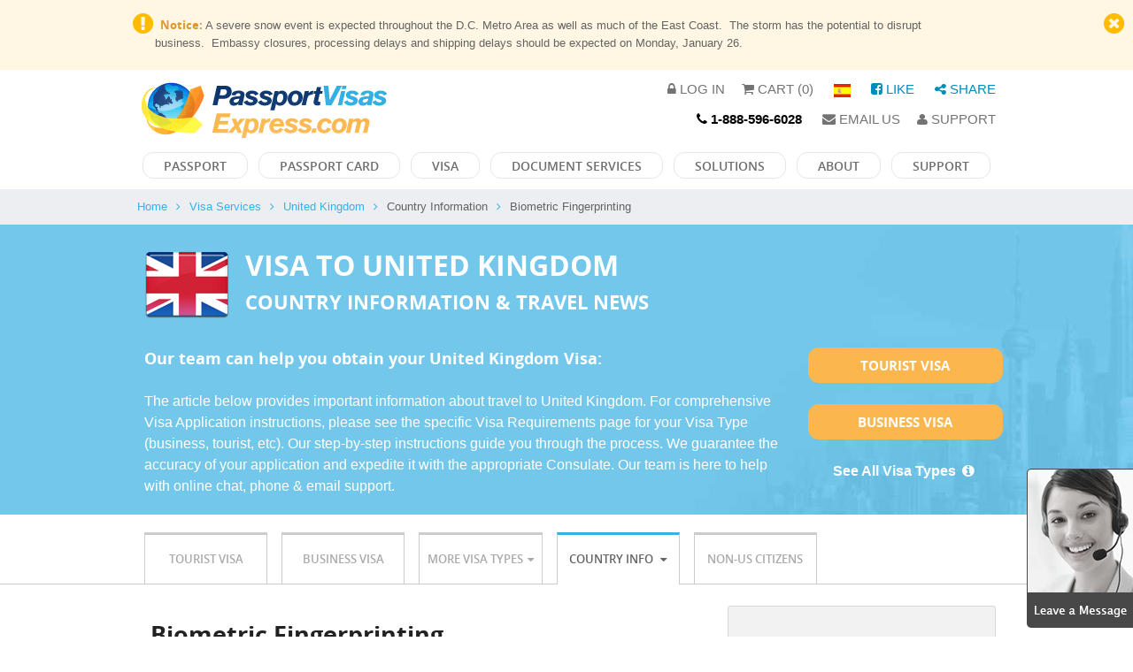

--- FILE ---
content_type: text/html; charset=UTF-8
request_url: https://www.passportvisasexpress.com/visa_services/united_kingdom/country_information/biometric_fingerprinting
body_size: 15258
content:
<!DOCTYPE html
    PUBLIC "-//W3C//DTD XHTML 1.0 Transitional//EN" "http://www.w3.org/TR/xhtml1/DTD/xhtml1-transitional.dtd">
<html xmlns="https://www.w3.org/1999/xhtml"
    xml:lang="en-US" lang="en-US">

<head>
    <!-- Google Tag Manager -->
    <script>(function(w,d,s,l,i){w[l]=w[l]||[];w[l].push({'gtm.start':
    new Date().getTime(),event:'gtm.js'});var f=d.getElementsByTagName(s)[0],
    j=d.createElement(s),dl=l!='dataLayer'?'&l='+l:'';j.async=true;j.src=
    'https://www.googletagmanager.com/gtm.js?id='+i+dl;f.parentNode.insertBefore(j,f);
    })(window,document,'script','dataLayer','GTM-WNWPPX6');</script>
    <!-- End Google Tag Manager -->

    <!-- Google tag (gtag.js) -->
    <script async src="https://www.googletagmanager.com/gtag/js?id=G-D4JHKJS40W"></script>
    <script>
    window.dataLayer = window.dataLayer || [];
    function gtag(){dataLayer.push(arguments);}
    gtag('js', new Date());

    gtag('config', 'G-D4JHKJS40W', {'allow_enhanced_conversions':true});
    </script>

        <meta name="author" content="passportvisasexpress.com">
    <meta http-equiv="Content-Type" CONTENT="text/html; charset=utf-8">
    <meta http-equiv="Content-Language" content="en">
    <meta name="viewport" content="width=device-width, initial-scale=1.0, user-scalable=0, maximum-scale=1">
    <meta name="title" content="Biometric Fingerprinting">
<meta name="description" content="View frequently asked questions about applying for a Visa to United Kingdom. Get your visa quickly. It&#039;s easy to apply. For comprehensive Visa Application instructions, please see the specific Visa Requirements page for your Visa Type (business, tourist, etc).">
<meta name="keywords" content="visa, applicants, application, biometric, tourist, passport, types, data, information, digital, photograph, apply, biometrics, taken, services, business, process, government, visas, required, protect, united, country, below, instructions, help, online, provide, fingerscans, applying, exceptions, mean, save, person, time, face, identity, helps, kingdom, requirements, type, team, diplomatic, official, fingerprint, applicant, questions, collection, strategy, immigration, longer, limited, number, british, mission, simple, delay, ink, five, minutes, centre, countries, processed, necessary, finger, scans, sure, cuts, wear, world, new, find, keep, secure, customers, theft, terrorism, crime, industry, family, select, express.com, step, home, fingerprinting, expedited, article, provides, important, travel, kingdom. for, comprehensive, specific, page, etc). our, step-by-step, guide, guarantee, accuracy, expedite, appropriate, consulate, chat, phone, email, support, info, washington, embassy, news, non-us, citizens, filling, advised, closest, center, visit, given, receipt, completion, question, contact, answered, start, five-year, asylum, entitled, controlling, borders, making, migration, work, britain, published, february, 2005, announced, ukvisas, border, agency, directorate, collecting, irrespective, nationality, forward, prime, minister, wrote, visitors, planning, stays, arrive, routinely, digit, few, heads, state, example, attend, register, collected, offices, commercial, partner, certain, cases, host, quick, enrolment, simply, presenting, fingers, glass, screen, plus, mess, less, decision, discreet, extremely, aware, dignity, privacy, modesty, special, arrangements, female, stored, central, database, checked, against, records, handled, accordance, strict, protection, laws, benefiting, exemptions, 10-digit, part, nearest, usa, often, directed, local, police, station, provided, electronic, staff, use, liquid, chemicals, whole, procedure, complete, decoration, henna, markings, fingertips, bruises, healed, disappeared, photographs, full, sunglasses, hat, head, covering, unless, cultural, religious, reasons, covered, live, constantly, changing, travellers, greater, mobility, security, threats, ways, working, benefit, major, growing, problem">    <title>Biometric Fingerprinting    </title>
    <link rel="canonical" href="https://www.passportvisasexpress.com/visa_services/united_kingdom/country_information/biometric_fingerprinting" />
    <link rel="preload" href="/css/pve.css?v=06052020" as="style">
    <link rel="preload" href="/scripts/compiled/pve.js?v=11052024"
        as="script">
    <link href="/css/pve.css?v=06052020" rel="stylesheet" type="text/css">
    <script type="text/javascript"
        src="/scripts/compiled/pve.js?v=11052024"></script>

    
</head>

<body>
    <!-- Google Tag Manager (noscript) -->
    <noscript><iframe src="https://www.googletagmanager.com/ns.html?id=GTM-WNWPPX6"
    height="0" width="0" style="display:none;visibility:hidden"></iframe></noscript>
    <!-- End Google Tag Manager (noscript) -->

    <!-- Google Tag Manager (noscript) -->
    <noscript><iframe src="https://www.googletagmanager.com/ns.html?id=GTM-KQZ4KCJ" height="0" width="0"
            style="display:none;visibility:hidden"></iframe></noscript>
    <!-- End Google Tag Manager (noscript) -->

    
    
        <div id="notice">
        <div class="row collapse">
            <span class="fa fa-exclamation-circle alert-icon"></span>
            <p style="margin-right: 50px;"><strong>&nbsp;&nbsp;Notice:</strong> A severe snow event is expected throughout the D.C. Metro Area as well as much of the East Coast.&nbsp; The storm has the potential to disrupt business.&nbsp; Embassy closures, processing delays and shipping delays should be expected on Monday, January 26.<br>
</p>
            <a onClick="$('#notice').slideUp(800);"><span class="fa fa-times-circle close-icon"></span></a>
        </div>
    </div>
    
    <div id="myModal" class="reveal-modal" data-reveal></div>
    <div id="myModalBlue" class="reveal-modal" data-reveal></div>

    						
	<script>
		function docservWindow(url, title, w, h) {
		  wLeft = window.screenLeft ? window.screenLeft : window.screenX;
		  wTop = window.screenTop ? window.screenTop : window.screenY;
		  var left = wLeft + (window.innerWidth / 2) - (w / 2);
		  var top = wTop + (window.innerHeight / 2) - (h / 2);
		  return window.open(url, title, 'toolbar=no, location=no, directories=no, status=no, menubar=no, scrollbars=no, resizable=no, copyhistory=no, width=' + w + ', height=' + h + ', top=' + top + ', left=' + left);
		}	
	</script>	
		
	<style>
	
	#newnav { width:100%; margin:10px 0 0 0; padding-bottom: 0px;}
	#newnav ul { display:block; float:left; margin:0; padding-bottom: 10px;}
	#newnav ul li { display:block; float:left; margin:0; padding:0 4px; position:relative;}
	#newnav ul li a { display:block; float:left; margin: 2px; padding:0 23px; font-size:14px; color:#6e6e6e; text-transform:uppercase; font-family: 'OpenSansSemibold'; border-radius:12px; height:30px; line-height:30px; border:solid 1px; border-color: #e7e7e7;}
	#newnav ul li a:hover { border-color:#e7e7e7; color:#37b1e4;}
	#newnav ul li:hover > a { border-color:#e7e7e7; color:#37b1e4;}
	#newnav ul li > ul { display:none; position:absolute; left:0; top:100%; min-width:150px; z-index:1111; background:#fff; box-shadow:0 0 5px rgba(0,0,0,0.1); padding:5px 0;}
	#newnav ul li:hover > ul { display:block;}
	#newnav ul li > ul li { float:none; display:block; border-bottom:solid 1px rgba(0,0,0,0.1);}
	#newnav ul li > ul li:last-child { border:none;}
	#newnav ul li > ul li a { float:none; display:block; border:none; white-space:nowrap; font-size:12px; text-transform:none; height:auto; line-height:normal; padding:5px 20px;}
	#newnav ul li > ul li a:hover { border:none;}
	.upperLinks > a { font-size: 15px; color: #737373; line-height: 15px; text-transform: uppercase; padding-left: 15px;}
	.upperLinksBlueColor { color: #008CBA }
	
	/* Small only */
	@media screen and (max-width: 39.9375em) {
		#newnav { width:auto; float:right; margin-top: 15px; clear:both; }
		#newnav a.menu { display:block; width:35px; padding:3px 5px; background:#06316c; border-radius:3px; position: absolute; top: 0px; right: 10px;}
		#newnav a.menu span { display:block; height:3px; margin:3px 0; padding:0; width:100%; background:#fff; }
		#newnav ul { width: 250px; left: 0px; top: 0px; float: none; display:none; position:absolute; z-index:99999;}
		
		#newnav ul li { float:none; margin:-1px; padding:0;}
		#newnav ul li a { font-size:12px; color:#ffcc00; line-height: 30px; height: 30px; padding:0 0 0 10px; background:rgba(0,0,0,0.9); float:none; border-radius:0; margin: 0; }
		#newnav ul li.active a,#newnav ul li a:hover { background:#06316c; color:#fff; }
		#newnav ul li > ul { display:block; padding:0; position:relative; left:auto; right:auto; top:auto; float:none; background:none;}
		#newnav ul li > ul li a { color: #fff; }
	}
	
	/* Small only */
	@media screen and (max-width: 39.9375em) {}
	
	/* Medium and up */
	@media screen and (min-width: 40em) {}
	
	/* Medium only */
	@media screen and (min-width: 40em) and (max-width: 63.9375em) {
		#newnav ul li a { display:block; float:left; margin: 2px; padding:0 23px; font-size:14px; color:#6e6e6e; text-transform:uppercase; font-family: 'OpenSansSemibold'; border-radius:12px; height:30px; line-height:30px; border:solid 1px; border-color: #e7e7e7;}
	}
	
	/* Large and up */
	@media screen and (min-width: 64em) {}
	
	/* Large only */
	@media screen and (min-width: 64em) and (max-width: 74.9375em) {}
	
	// New Styles
	
	</style>
	
	<div class="row" style="margin-top: 10px;">
		<div class="small-10 medium-12 columns show-for-medium-up">
			<div class="row">
				<div class="small-4 columns">
					<a href="/"><img src="/images/site/logo.gif" alt=""></a>
				</div>
				<div class="small-8 columns text-align-right">
					
					<div class="upperLinks" style="text-align: right;">
				        <a href="/login"><span class="fa fa-lock"></span> Log in</a>						 <a href="/cart"><span class="fa fa-shopping-cart"></span> Cart (0)</a>

						                        &nbsp;<a href="http://espanol.passportvisasexpress.com/"><img src="/newdesign/images/lan_2.png" alt=""></a>
                        		                &nbsp;<a href="http://www.facebook.com/PassportVisasExpress/" target="_blank" style="color: #008CBA;"><span class="fa fa-facebook-square"></span> Like</a>
	                    &nbsp;<A data-reveal-id="myModal" data-reveal-ajax="true" style="color: #008CBA" onClick="openModal('/modal/share');"><span class="fa fa-share-alt"></span>&nbsp;Share</A>                    
						<BR>
						<div style="margin-top: 10px;"></div>
	                	<a href="tel:1-888-596-6028" style="color: black;"><span class="fa fa-phone"></span> <B>1-888-596-6028</B></A>

	                    &nbsp;<a href="mailto:info@passportvisasexpress.com"><span class="fa fa-envelope"></span> Email Us</a>

						<a id="slidebutton2" onClick="$('#officeHours2').slideToggle(200);"><span class="fa fa-user"></span> Support</a>

					</div>

					<div ID="officeHours2" class="panel radiusLarge" style="position: absolute; top: 30px; right: 10; display: none; z-index: 1000;">
						<span class="fa fa-comments" STYLE="color: #364d85; text-shadow: 1px 1px 1px #ccc; font-size: 26px;"> </span>
						<span style="font-size: 18px; line-height: 20px; color: #364d85;"><B> Support Hours:</B></span>
						<span style="float: right;">
							<A onClick="$('#officeHours2').slideToggle(200);"><span class="fa fa-fw fa-times"></span> Close</span></A>
						<BR><BR>
						<B>Mon-Fri 9:00am to 6:00pm EST</B>
						</span>
						<BR><BR>
						Our experienced and friendly Customer Service Agents are available to assist you by phone, email or chat!
						<BR><BR>
						<a href="tel:888-596-6028">888-596-6028</A><BR>
						<a href="mailto:info@passportvisasexpress.com">info@passportvisasexpress.com</A>
					</div>
					
				</div>
			</div>
		</div>
		<div class="small-12 medium-12 large-12 columns collapse">

			<div class="row collapse show-for-small-only" style="background: ">
				<div class="small-12 columns">
				<a href="/" border=1><img style="height: 50px;" src="/images/site/logo.gif"></a>
				</div>
			</div>
			
	        <div id="newnav" class="row clearfix">
	        	<a href="#" class="menu"><span></span><span></span><span></span></a>
	        	<ul>
	            	<li class="show-for-small-only"><a href="/">Home</a>
	                	<ul>
	                        <div class="gradientDropDown"></div>
					        <li><a href="/login"><span class="fa fa-lock" style="color: #fff;"></span>&nbsp;&nbsp;LOGIN</a></li>		                    <li><a href="/cart"><span class="fa fa-shopping-cart" style="color: #fff;"></span>&nbsp;&nbsp;CART</a></li>
		                	<li><a href="tel:1-888-596-6028"><span class="fa fa-phone" style="color: #fff;"></span>&nbsp;&nbsp;CALL</A></li>
		                    <li><a href="mailto:info@passportvisasexpress.com"><span class="fa fa-envelope" style="color: #fff;"></span>&nbsp;&nbsp;EMAIL</a></li>
	
	                    </ul>
	                </li>
	            	<li><a href="/passport_services/">Passport</a>
	                	<ul>
	                        <div class="gradientDropDown"></div>
<!--
							<li><a href="/passport_services/urgent_passport_renewal" style="color: #00AA00; font-weight: 900;"><span class="fa fa-fa fa-arrow-right"></span> Urgent Passport Renewal</a></li>
							<li><a href="/passport_services/urgent_new_passport" style="color: #00AA00; font-weight: 900;"><span class="fa fa-fa fa-arrow-right"></span> Urgent New Passport</a></li>
							<li><a href="/passport_services/urgent_lost_passport" style="color: #00AA00; font-weight: 900;"><span class="fa fa-fa fa-arrow-right"></span> Urgent Lost Passport</a></li>
							<li><a href="/passport_services/urgent_child_passport" style="color: #00AA00; font-weight: 900;"><span class="fa fa-fa fa-arrow-right"></span> Urgent Child Passport</a></li>
							<li><a href="/passport_services/urgent_second_passport" style="color: #00AA00; font-weight: 900;"><span class="fa fa-fa fa-arrow-right"></span> Urgent Second Passport</a></li>
							<li><a href="/passport_services/urgent_second_valid_passport_renewal" style="color: #00AA00; font-weight: 900;"><span class="fa fa-fa fa-arrow-right"></span> Urgent Second Valid Passport Renewal</a></li>
-->
<!--							<li><a href="/passport_services/renew_passport_expedited_mail_service" style="color: #0e3265; font-weight: 900;"><span class="fa fa-fa fa-arrow-right"></span> Renew Passport Expedited Mail Service</a></li> -->
<!-- 							<li><a href="/passport_services/second_valid_passport_expedited_mail_service" style="color: #0e3265; font-weight: 900;"><span class="fa fa-fa fa-arrow-right"></span>  Second Valid Passport Expedited Mail Service</a></li> -->
							<li><a href="/passport_services/new_passport">New Passport</a></li>
					      	<li><a href="/passport_services/renew_passport">Renew Passport</a></li>
					        <li><a href="/passport_services/lost_passport">Lost Passport</a></li>
					      	<li><a href="/passport_services/child_passport">Child Passport</a></li>
							<li><a href="/passport_services/passport_name_change">Passport Name Change</a></li>
							<li><a href="/passport_services/second_passport">Second Passport</a></li>
					      	<li><a href="/passport_services/renew_second_passport">Renew Second Passport</a></li>
			                <li><a href="/passport_services/frequently_asked_questions">Passport FAQ</a></li>	      	
	                    </ul>
	                </li>
	            	<li><a href="/passport_card_services/">Passport Card</a>
	                	<ul>
	                        <div class="gradientDropDown"></div>
							<li><a href="/passport_card_services/new_passport_card">New Passport Card</a></li>
					      	<li><a href="/passport_card_services/renew_passport_card">Renew Passport Card</a></li>
					        <li><a href="/passport_card_services/lost_passport_card">Lost Passport Card</a></li>
					      	<li><a href="/passport_card_services/minor_passport_card">Child Passport Card</a></li>
					      	<li><a href="/passport_card_services/passport_card_name_change">Passport Card Name Change</a></li>
			                <li><a href="/content/passport-card-faq">Passport Card FAQ</a></li>
	                    </ul>
	                </li>
	                <li><a href="/visa_services/">Visa</a>
	                	<ul>
	                        <div class="gradientDropDown"></div>
							<li><A HREF="/visa_services/brazil/brazil_washington_dc_embassy/tourist_visa">Brazil Visa</A></li><li><A data-reveal-id="myModal" data-reveal-ajax="true" onClick="openModal('/visa-information/reset_traveler_zipcode?countryName=china&vMode=tourist_visa');">China Visa</A></li><li><A HREF="/visa_services/ghana/brazil_washington_dc_embassy/tourist_visa">Ghana Visa</A></li><li><A data-reveal-id="myModal" data-reveal-ajax="true" onClick="openModal('/visa-information/reset_traveler_zipcode?countryName=india&vMode=tourist_visa');">India Visa</A></li><li><A HREF="/visa_services/kenya/brazil_washington_dc_embassy/tourist_visa">Kenya Visa</A></li><li><A data-reveal-id="myModal" data-reveal-ajax="true" onClick="openModal('/visa-information/reset_traveler_zipcode?countryName=pakistan&vMode=tourist_visa');">Pakistan Visa</A></li><li><A data-reveal-id="myModal" data-reveal-ajax="true" onClick="openModal('/visa-information/reset_traveler_zipcode?countryName=saudi_arabia&vMode=tourist_visa');">Saudi Arabia Visa</A></li><li><A data-reveal-id="myModal" data-reveal-ajax="true" onClick="openModal('/visa-information/reset_traveler_zipcode?countryName=tanzania&vMode=tourist_visa');">Tanzania Visa</A></li><li><A HREF="/visa_services/united_kingdom/brazil_washington_dc_embassy/tourist_visa">United Kingdom Visa</A></li><li><A data-reveal-id="myModal" data-reveal-ajax="true" onClick="openModal('/visa-information/reset_traveler_zipcode?countryName=vietnam&vMode=tourist_visa');">Vietnam Visa</A></li><li><A href="/visa_services">View All</A></li>			                <li><a href="/visa_services/frequently_asked_questions">Visa FAQ</a></li>
	                    </ul>
	                </li>
	            	<li><a href="/document_services/">Document Services</a>
	                	<ul>
	                        <div class="gradientDropDown"></div>
							<li><a href="/document_services/embassy_legalization">Embassy Legalization</a></li>
					      	<li><a href="/document_services/apostille_authentication">Apostille Authentication</a></li>
					      	<li><a href="/document_services/request_quote">Request a Quote</a></li>
<!-- 					      	<a onclick="docservWindow('/modal/doc-auth','Concierge Services', 900, 600);">Request a Quote</a></li> -->
	                	</ul>
	            	</li>
	                <li><a href="/site/corporate">Solutions</a>
	                	<ul>
	                        <div class="gradientDropDown"></div>
			                <li><a href="/site/affiliate">Affiliate Program</a></li>
			                <li><a href="/site/corporate">Corporate Accounts</a></li>
			                <li><a href="/site/concierge">Concierge Services</a></li>
	                    </ul>
	                </li>
	                <li><a href="/site/about_us">About</a>
	                	<ul>
	                        <div class="gradientDropDown"></div>
			                <li><a href="/site/customer_reviews">Customer Reviews</a></li>
			                <li><a href="/news">News &amp; Articles</a></li>
			                <li><a href="/site/support">Customer Service</a></li>
			                <li><a href="/site/washington_dc_customer_service">Washington DC Office</a></li>
			                <li><a href="/site/chicago_customer_service">Chicago Office</a></li>
			                <li><a href="/careers">Careers</a></li>				                
	                    </ul>
	                </li>
	                <li><a href="/site/support">Support</a>
	                	<ul>
	                        <div class="gradientDropDown"></div>
							<li><a href="/site/how_it_works">How it Works</a></li>
							<li><a href="/site/contact_us">Contact Us</a>
			                <li><a href="/glossary">Glossary</a></li>
			                <li><a href="/help">Help Center</a></li>
	                    </ul>	                
	                </li>				                		                
	            </ul>
	        </div>    
       </div>
	</div>
			
    <div class="row show-for-small-only no-print">
	    <div id="submenu">
	    	<div class="row">
                <div class="menuitems">
			        <div class="item"><a href="/login"><span class="fa fa-lock" style="color: #000;"></span>Login</a></div>                    <div class="separator">&nbsp;</div>
                    <div class="item"><a href="/cart"><span class="fa fa-shopping-cart" style="color: #000;"></span>cart</a></div>
                    <div class="separator">&nbsp;</div>	
                	<div class="item"><a href="tel:1-888-596-6028"><span class="fa fa-phone" style="color: #000;"></span>CALL</A></div>
                    <div class="separator">&nbsp;</div>
                    <div class="item"><a href="mailto:info@passportvisasexpress.com"><span class="fa fa-envelope" style="color: #000;"></span>Email</a></div>
                </div>
	       </div>         
		</div>
	</div>

        <!--Begin Comm100 Live Chat Code-->
    <div id="comm100-button-452"></div>
    <script async type="text/javascript">
    var Comm100API = Comm100API || new Object;
    Comm100API.chat_buttons = Comm100API.chat_buttons || [];
    var comm100_chatButton = new Object;
    comm100_chatButton.code_plan = 452;
    comm100_chatButton.div_id = 'comm100-button-452';
    Comm100API.chat_buttons.push(comm100_chatButton);
    Comm100API.site_id = 183948;
    Comm100API.main_code_plan = 452;
    var comm100_lc = document.createElement('script');
    comm100_lc.type = 'text/javascript';
    comm100_lc.async = true;
    comm100_lc.src = 'https://chatserver.comm100.com/livechat.ashx?siteId=' + Comm100API.site_id;
    var comm100_s = document.getElementsByTagName('script')[0];
    comm100_s.parentNode.insertBefore(comm100_lc, comm100_s);
    </script>
    <!--End Comm100 Live Chat Code-->
    
    <div id="maincontent">
        
	    <div id="breadcrumb" class="no-print">
    	<div class="row">
						<div class="columns">
	        	<ul>
	            	<li><a href="/">Home</a><span class="fa fa-angle-right"></span></li>
					<li><A href="/visa_services">Visa Services</A><span class="fa fa-angle-right"></span></li><li><A HREF="/expedited_visa_to_united_kingdom">United Kingdom</A><span class="fa fa-angle-right"></span></li><li>Country Information<span class="fa fa-angle-right"></span></li><li>Biometric Fingerprinting</li>	            </ul>			
	        </div>
			        </div>
    </div>
    
    	



<style>

#notice:has(ul) p:empty { display: none; }
#notice ul {font-size: 10pt; color: #e09726; margin-left: 50px;}
#visa_requirements {  padding-left:15px; min-height:290px; background:url(/newdesign/images/banner_bg_2_line.jpg) no-repeat center center #72c7eb; 
   background-size: cover;
    background-repeat: no-repeat;
    background-position: 50% 50%;
}
#visa_requirements .form { position:absolute; top:0; right:0;}
#visa_requirements .col1 { margin-top: 20px; margin-bottom: 20px; color: #fff;}
#visa_requirements .col1 .name {  margin:0 0 30px 0; padding:0;  }
#visa_requirements .col1 .name .icon { float:left; margin:0 18px 0 0; padding:0; }
#visa_requirements .col1 .name h1 { font-size:40px; line-height:42px; color:#fff; font-weight:normal; text-transform:uppercase; margin:0; padding:0 0 0 0; font-family: 'OpenSansBold',Helvetica,Arial; }
#visa_requirements .col1 h3 { font-size:18px; line-height:25px; color:#fff; font-weight:normal; margin:0; padding:0;   }
#visa_requirements .col1 p { font-size:16px; line-height:25px; color:#fff; font-weight:normal; margin:0; padding:0;   }
#visa_requirements .col1 ul { margin:0; padding:0; list-style-type: none;}
#visa_requirements .col1 ul li { margin:0; float:none;  position:relative; font-size: 10pt; color: #fff;}
#visa_requirements .col1 ul li .bullet { font-size: 15pt; vertical-align: middle; color: #0A0; }

#visa_requirements .col2 { text-align:center; }
#visa_requirements .col2 { margin-top: 0px; margin-bottom: 10px; color: #fff;}
#visa_requirements .col2 .ser_form {  font-size:18px; line-height:30px; color:#fff; font-weight:normal; margin:0; padding:0 0 10px 0; }
#visa_requirements .col2 .ser_form .price { display:block; font-size:36px; line-height:40px; font-family: 'OpenSansBold',Helvetica,Arial; font-weight:normal; }
#visa_requirements .col2 .ser_form .price strong { display:inline-block; vertical-align:top; font-size:18px; line-height:18px; margin-top:4px; }
#visa_requirements .col2 .ser_form strong { font-family: 'OpenSansBold',Helvetica,Arial; font-weight:normal; }
#visa_requirements .col2 h4 { font-size:15px; line-height:18px; color:#fff; font-weight:normal; margin:0; padding:10px 0 25px 0; font-family: 'OpenSansBold',Helvetica,Arial; font-weight:normal; }
#visa_requirements .col2 .order_btn { display:block; border:none; cursor:pointer; border-radius:3px; width:215px; background:#fbb74d; font-family: 'OpenSansBold',Helvetica,Arial; font-weight:normal; text-transform:uppercase; font-size:15px; color:#fdfeff; line-height:40px; padding:0; margin:0 auto; }
#visa_requirements .col2 .order_btn .fa { margin:0 0 0 8px; line-height:40px; vertical-align:top; }
#visa_requirements .col2 .order_btn:hover { background:#d58810; }

@media only screen and (min-width: 40.063em) and (max-width: 64em) { /* min-width 641px and max-width 1024px, use when QAing tablet-only issues */
	#visa_requirements .form { width: 75px;}
	#visa_requirements .col1 .name h1 { font-size: 2.0rem; }
	#visa_requirements {  padding-left:15px; background:url(/newdesign/images/banner_bg_2.jpg) no-repeat center bottom #72c7eb; background-size: cover;   }
} 

@media only screen and (max-width: 40em) { /* max-width 640px, mobile-only styles, use when QAing mobile issues */
	#visa_requirements .form { width: 75px;}
	#visa_requirements .col1 .name h1 { font-size: 2.0rem; }
	#visa_requirements {  padding-left:15px; background: #72c7eb;}
}

</style>

	
<div id="visa_requirements">	
	<div class="row ">

		    	<div class="small-12 medium-12 large-12 columns col1">
			    
                <div class="name">
                    <div class="icon">
	                    <img src="/newdesign/images/flags/big/united-kingdom.png" alt="United Kingdom  - Expedited Visa Services"/>
					</div>
					<h1 style="padding-top: 5px; font-size: 2rem;">Visa to United Kingdom<BR><span style="font-size: 1.4rem">Country Information & Travel News</span></h1>
                </div>

				<div class="row">

										<div class="small-12 medium-12 large-12 columns">
											


					
							<div class="row">
								<div class="small-12 medium-9 columns">
			
									
									
									<p style="font-size: 1.1rem;">
									<h3>Our team can help you obtain your United Kingdom Visa:</h3>
									
									<BR>
									The article below provides important information about travel to United Kingdom.
									For comprehensive Visa Application instructions, please see the specific 
									Visa Requirements page for your Visa Type (business, tourist, etc).
									Our step-by-step instructions guide you through the process. 
									We guarantee the accuracy of your application and expedite it with the appropriate Consulate. 
									Our team is here to help with online chat, phone & email support. 
									</p>
									
																	</div>
								<div class="small-12 medium-3 columns">


									
										<BR class="show-for-small-only"/>
	
											
																					<A class="orange_button_flexible" href="/visa/visa-requirements?countryName=united+kingdom&vMode=tourist_visa&embassyName=united+kingdom_washington_dc_embassy">Tourist Visa</A>																				
										<BR>
	
																	
																	  				<A class="orange_button_flexible" href="/visa/visa-requirements?countryName=united+kingdom&vMode=business_visa&embassyName=united+kingdom_washington_dc_embassy">Business Visa</A>							  			
						  												
									<BR>

									<center>
									<B>
									<A HREF="#more_visa_types" style="color: white" >See All Visa Types <span class="fa fa-fw fa-info-circle pveColorWhite"></span></A>
									</B>
									</center>
									
								</div>
							</div>

												
					<!-- Close Text -->
	
										</div>					
						
	
				</div>
        </div>
								
        
				<style>
					#visa_requirements {  padding-left:15px; min-height: unset; background:url(/newdesign/images/banner_bg_2_stretch.jpg) no-repeat right center #72c7eb; position: ; }
					@media only screen and (min-width: 40.063em) and (max-width: 64em) { /* min-width 641px and max-width 1024px, use when QAing tablet-only issues */
						#visa_requirements {  padding-left:15px; background:url(/newdesign/images/banner_bg_2_stretch.jpg) no-repeat center bottom #72c7eb; background-size: cover;   }
					} 						
				</style>
					
				                

    	</div>
		
		
		    </div>
</div>	



<!--

			$Visa = new \app\models\Visa;
			$VisaReq = new \app\models\VisaReq;
				
			$vcId = $Visa->convertNameToId( $_GET['countryName'] );
			$typeId = $VisaReq->getVisaTypeId( $_GET['vMode'] );
	
			$embassyId = $VisaReq->getEmbassyIdFromUrl($_GET['embassyName']);
	
			$Product = new \app\models\Product;
			
			$HTMLSupport = new \app\models\HTMLsupport;
			$args['typeId'] = $typeId;
			$args['embassyId'] = $embassyId;
			$args['wantJSON'] = 0;
			$args['partnerId'] = Yii::$app->session['partnerId'];
			 
			$pricingData = $Product->getEmbassyProduct($args);
-->

		
<div id="tabing">

	<div class="tab_nav_top">
	</div>
	<div class="tab_nav">
	<div class="row">
    	<div class="small-12 columns">
            	<ul>

				<li class=""><A href="/visa/visa-requirements?countryName=united+kingdom&vMode=tourist_visa&embassyName=united+kingdom_washington_dc_embassy">Tourist Visa</A></li><li class=""><A href="/visa/visa-requirements?countryName=united+kingdom&vMode=business_visa&embassyName=united+kingdom_washington_dc_embassy">Business Visa</A></li><li class=""><a href="#">More Visa Types<span class="fa fa-caret-down"></span></a><ul><li><A href="/visa/visa-requirements?countryName=united+kingdom&vMode=diplomatic_visa&embassyName=united+kingdom_washington_dc_embassy">Diplomatic Visa</A></li><li><A href="/visa/visa-requirements?countryName=united+kingdom&vMode=official_visa&embassyName=united+kingdom_washington_dc_embassy">Official Visa</A></li></ul></li><li class="active"><A href="/visa/visa-country-information?countryName=united+kingdom">Country Info <span class="fa fa-caret-down"></span></A><ul><li><A href="/visa/embassy-information?countryName=united+kingdom&embassyName=united+kingdom_washington_dc_embassy">Washington DC Embassy Information</A></li><li><A href="/visa/visa-country-news?countryName=united+kingdom">Country News</A></li></ul><li class=""><A href="/visa/visa-requirements?countryName=united+kingdom&vMode=non_us&embassyName=united+kingdom_washington_dc_embassy">Non-US Citizens</A></li>
                </ul>
            </div>
    	</div>
	</div>

	<div id="visaRequirementsRow" class="row">
		<div class="small-12 medium-8 columns">
		<div class="tab_req">
	<div id="requirementsCountryInfo" class="row">
		<div class="small-12 columns">
			
<h3 class="underlined">Biometric Fingerprinting<span></span></h3>

<script>
function toggleRequirement (i) {
	if ($('#reqDiv_' + i + ' a').hasClass('active')) {	
		$('#reqDiv_' + i + ' a').removeClass('active');			

//		$('#reqDiv_' + i).removeClass('show-for-large-up');
		
		$('#plusminusicon_' + i).removeClass('fa-minus-square');
		$('#plusminusicon_' + i).addClass('fa-plus-square');
		$('#req_' + i).slideUp('normal');

	} else {
		$('#reqDiv_' + i + ' a').addClass('active');			
		$('#req_' + i).slideDown('normal');

		
		$('#plusminusicon_' + i).addClass('fa-minus-square');
		$('#plusminusicon_' + i).RemoveClass('fa-plus-square');

	}
}

</script>

<style>
.num {
    width: 32px;
    height: 32px;
    margin: 0 15px 0 0;
    padding: 0;
    display: inline-block;
    vertical-align: top;
    background: #0f3871;
    border-radius: 50%;
    font-size: 20px;
    line-height: 32px;
    color: #fff;
    text-align: center;
    font-family: 'OpenSansBold',Helvetica,Arial;
}

.plusminus {
	font-size: 2rem;
	color: #AAA;
}
</style>


<BR>			
While filling the online UK visa application, applicants will be advised of their closest Biometrics Center to visit and have their fingerprint taken. The applicant will be given a receipt upon completion of the Biometrics process.<br>
<br>

<B>Don't see your question below? Please <A href="/site/contact_us">Contact Us</A> to get your questions answered. Our team is here to help you.</B>
<BR><BR>




    <div id=''>
			

				<div class="panel">
				<div id="reqDiv_1" class="">
					<div class="row">
						<div class="small-2 medium-1 columns" style="background-color:">
							<span class="num">1</span>
						</div>
						<div class="small-8 medium-9 columns">
							<a class="" onClick="toggleRequirement(1);">When did Biometric data collection for visa applicants start?</a>
						</div>
						<div class="small-2 medium-2 text-right columns">
							<a class="" onClick="toggleRequirement(1);"><span id="plusminusicon_1" class="plusminus fa fa-plus-square"></span></a>
						</div>
					</div>
				</div>
				<div id="req_1" style="display: none;" class="must_print">
					<BR>
			    	<p><div>
	The Government&#39;s five-year Strategy for Asylum and Immigration entitled &lsquo;Controlling our borders: making migration work for Britain&#39; published on 7 February 2005 announced that UKvisas (now the UK Border Agency, Visa Services Directorate) would be collecting biometric data from all visa applicants, irrespective of nationality. &nbsp;In the forward to the strategy the Prime Minister wrote:</div>
<div>
	&nbsp;</div>
<div>
	&quot;We will fingerprint visitors who need visas, and those planning longer stays, before they arrive&quot;</div>
<div>
	&nbsp;</div>
<div>
	All applicants are now routinely required to provide 10 digit fingerscans and a digital photograph when applying for a UK visa, with a few exceptions (Heads of State for example).</div>
</p>				    	
					<div class="row">
					        <div class="small-12 medium-6 columns">
									
																			<A class="orange_button_flexible" href="/visa/visa-requirements?countryName=United+Kingdom&vMode=tourist_visa&embassyName=united+kingdom_washington_dc_embassy">Apply for Tourist Visa</A>																		
					        </div>
					        <div class="small-12 medium-6 columns">
										<A class="blue_button_flexible" href="#more_visa_types">More Visa Types</A>
					        </div>
					</div>
				</div>
				</div>
		

				<div class="panel">
				<div id="reqDiv_2" class="">
					<div class="row">
						<div class="small-2 medium-1 columns" style="background-color:">
							<span class="num">2</span>
						</div>
						<div class="small-8 medium-9 columns">
							<a class="" onClick="toggleRequirement(2);">What does it mean for visa applicants?</a>
						</div>
						<div class="small-2 medium-2 text-right columns">
							<a class="" onClick="toggleRequirement(2);"><span id="plusminusicon_2" class="plusminus fa fa-plus-square"></span></a>
						</div>
					</div>
				</div>
				<div id="req_2" style="display: none;" class="must_print">
					<BR>
			    	<p>All visa applicants save for a limited number of exceptions will be required to attend in person to register their biometric data. &nbsp;Biometrics are collected at the offices of the British mission, commercial partner or in certain cases, the host government.<br>
<br>
<div>
	<strong>It will be simple and quick and will not delay your visa application.</strong></div>
<div>
	<br>
	Enrolment will simply mean presenting fingers on a glass screen, plus having a digital photograph taken; no ink, no mess. &nbsp;It will take less than five minutes and will not delay the decision on your application.</div>
<div>
	&nbsp;</div>
<div>
	<strong>It will be discreet.</strong></div>
<div>
	<br>
	We are extremely aware of the need to protect the dignity, privacy and modesty of our applicants; there will be special arrangements for our female applicants where required.</div>
</p>				    	
					<div class="row">
					        <div class="small-12 medium-6 columns">
									
																			<A class="orange_button_flexible" href="/visa/visa-requirements?countryName=United+Kingdom&vMode=tourist_visa&embassyName=united+kingdom_washington_dc_embassy">Apply for Tourist Visa</A>																		
					        </div>
					        <div class="small-12 medium-6 columns">
										<A class="blue_button_flexible" href="#more_visa_types">More Visa Types</A>
					        </div>
					</div>
				</div>
				</div>
		

				<div class="panel">
				<div id="reqDiv_3" class="">
					<div class="row">
						<div class="small-2 medium-1 columns" style="background-color:">
							<span class="num">3</span>
						</div>
						<div class="small-8 medium-9 columns">
							<a class="" onClick="toggleRequirement(3);">What will you do with the information?</a>
						</div>
						<div class="small-2 medium-2 text-right columns">
							<a class="" onClick="toggleRequirement(3);"><span id="plusminusicon_3" class="plusminus fa fa-plus-square"></span></a>
						</div>
					</div>
				</div>
				<div id="req_3" style="display: none;" class="must_print">
					<BR>
			    	<p>The biometric data will be stored on a central government database in the UK and checked against UK government records. It will be handled in accordance with the UK&#39;s strict data protection laws.</p>				    	
					<div class="row">
					        <div class="small-12 medium-6 columns">
									
																			<A class="orange_button_flexible" href="/visa/visa-requirements?countryName=United+Kingdom&vMode=tourist_visa&embassyName=united+kingdom_washington_dc_embassy">Apply for Tourist Visa</A>																		
					        </div>
					        <div class="small-12 medium-6 columns">
										<A class="blue_button_flexible" href="#more_visa_types">More Visa Types</A>
					        </div>
					</div>
				</div>
				</div>
		

				<div class="panel">
				<div id="reqDiv_4" class="">
					<div class="row">
						<div class="small-2 medium-1 columns" style="background-color:">
							<span class="num">4</span>
						</div>
						<div class="small-8 medium-9 columns">
							<a class="" onClick="toggleRequirement(4);">What is 'biometric' information?</a>
						</div>
						<div class="small-2 medium-2 text-right columns">
							<a class="" onClick="toggleRequirement(4);"><span id="plusminusicon_4" class="plusminus fa fa-plus-square"></span></a>
						</div>
					</div>
				</div>
				<div id="req_4" style="display: none;" class="must_print">
					<BR>
			    	<p><div>
	All UK visa applicants, save for those benefiting from a limited number of exemptions and exceptions, are required to provide biometric data (10-digit fingerscans and a digital photograph) as part of the application process.</div>
<div>
	&nbsp;</div>
<div>
	You will have to go to your nearest visa application centre in person to provide your biometrics. In those countries where there is no visa application centre, you will need to go to the British mission. In the USA you are most often directed to you local Police Station.</div>
<div>
	&nbsp;</div>
<div>
	Your visa application will not be processed until you have provided the necessary biometric information. The finger scans are electronic so staff do not need to use any ink, liquid or chemicals. You will have your digital photograph taken at the same time and the whole procedure should take no more than five minutes to complete. You should make sure that you do not have any decoration (such as henna), or any cuts or other markings on your fingertips before having your finger scans. You should also make sure that if you have any cuts and bruises on your face, they have healed or disappeared before you have your photograph taken. Digital photographs must be of your full face and you should not wear sunglasses, a hat or any other head covering (unless you wear it for cultural or religious reasons but the face must not be covered).</div>
</p>				    	
					<div class="row">
					        <div class="small-12 medium-6 columns">
									
																			<A class="orange_button_flexible" href="/visa/visa-requirements?countryName=United+Kingdom&vMode=tourist_visa&embassyName=united+kingdom_washington_dc_embassy">Apply for Tourist Visa</A>																		
					        </div>
					        <div class="small-12 medium-6 columns">
										<A class="blue_button_flexible" href="#more_visa_types">More Visa Types</A>
					        </div>
					</div>
				</div>
				</div>
		

				<div class="panel">
				<div id="reqDiv_5" class="">
					<div class="row">
						<div class="small-2 medium-1 columns" style="background-color:">
							<span class="num">5</span>
						</div>
						<div class="small-8 medium-9 columns">
							<a class="" onClick="toggleRequirement(5);">Why is collection of Biometric data necessary?</a>
						</div>
						<div class="small-2 medium-2 text-right columns">
							<a class="" onClick="toggleRequirement(5);"><span id="plusminusicon_5" class="plusminus fa fa-plus-square"></span></a>
						</div>
					</div>
				</div>
				<div id="req_5" style="display: none;" class="must_print">
					<BR>
			    	<p><div>
	We live in a constantly changing world. &nbsp;More travellers, greater mobility and new security threats mean we must find new ways of working which keep us all secure but which also benefit customers.</div>
<div>
	&nbsp;</div>
<div>
	Identity theft is a major and growing problem globally. &nbsp;It helps terrorism and organised crime, and undermines national economies. &nbsp;To protect the integrity of the visa system and to protect our customers, we require every visa applicant around the world to enrol their fingerprints, and to have a digital photograph taken when they make a visa application.</div>
<div>
	&nbsp;</div>
<div>
	We are not alone in doing this. &nbsp;Biometrics are becoming the industry standard for identity management. Increasingly, all passports will have a unique biometric identifier, whether this be fingerscans, an iris scan or a digital photograph. &nbsp;EU countries are also introducing biometrics into their visa application process.</div>
</p>				    	
					<div class="row">
					        <div class="small-12 medium-6 columns">
									
																			<A class="orange_button_flexible" href="/visa/visa-requirements?countryName=United+Kingdom&vMode=tourist_visa&embassyName=united+kingdom_washington_dc_embassy">Apply for Tourist Visa</A>																		
					        </div>
					        <div class="small-12 medium-6 columns">
										<A class="blue_button_flexible" href="#more_visa_types">More Visa Types</A>
					        </div>
					</div>
				</div>
				</div>
		

				<div class="panel">
				<div id="reqDiv_6" class="">
					<div class="row">
						<div class="small-2 medium-1 columns" style="background-color:">
							<span class="num">6</span>
						</div>
						<div class="small-8 medium-9 columns">
							<a class="" onClick="toggleRequirement(6);">What are the benefits to visa applicants?</a>
						</div>
						<div class="small-2 medium-2 text-right columns">
							<a class="" onClick="toggleRequirement(6);"><span id="plusminusicon_6" class="plusminus fa fa-plus-square"></span></a>
						</div>
					</div>
				</div>
				<div id="req_6" style="display: none;" class="must_print">
					<BR>
			    	<p><ul>
	<li>
		It helps protect applicants and their family from identity theft.</li>
	<li>
		It helps keep visa applicants and their family safe from crime and terrorism &nbsp;through ensuring that we can make travelling to, and being in the UK more secure;</li>
	<li>
		Visa applicants won&#39;t be accidentally mistaken for another person with the same or similar name.</li>
	<li>
		In the longer term, applicants&#39; biometric data will be used to facilitate fast passage through automatic gates of entry at UK ports and airports.</li>
</ul>
<div>
	&nbsp;</div>
</p>				    	
					<div class="row">
					        <div class="small-12 medium-6 columns">
									
																			<A class="orange_button_flexible" href="/visa/visa-requirements?countryName=United+Kingdom&vMode=tourist_visa&embassyName=united+kingdom_washington_dc_embassy">Apply for Tourist Visa</A>																		
					        </div>
					        <div class="small-12 medium-6 columns">
										<A class="blue_button_flexible" href="#more_visa_types">More Visa Types</A>
					        </div>
					</div>
				</div>
				</div>
		   </div>
   			


<h3>
	Have Other Questions?</h3>
<p>Please choose a category below to view&nbsp;commonly asked questions&nbsp;about UK visas:</p>
<a href="https://www.passportvisasexpress.com/visa_services/united_kingdom/country_information/applying_for_the_visa" target="_blank" title="Applying for a UK Visa">Applying for a UK Visa</a><br>
<a href="https://www.passportvisasexpress.com/visa_services/united_kingdom/country_information/immigration_problems" target="_blank" title="UK Visa and Immigration Problems">Visa and Immigration Problems</a><br>
<a href="https://www.passportvisasexpress.com/visa_services/united_kingdom/country_information/after_visa_issuance" title="After your UK Visa is issued">After your UK visa is issued</a><br>


		
		<A name="more_visa_types"></a>

		<BR>
		<h3>Here's How to Apply:</h3>
		
		Select the Visa Type you need to find out more information about how to apply:
		<BR><BR>
		
		<div class="row">
			<div class="small-12 medium-5 large-5 columns">
				<A class="orange_button_flexible" href="/visa/visa-requirements?countryName=United+Kingdom&vMode=tourist_visa&embassyName=united+kingdom_washington_dc_embassy">Tourist Visa</A><BR><A class="orange_button_flexible" href="/visa/visa-requirements?countryName=United+Kingdom&vMode=business_visa&embassyName=united+kingdom_washington_dc_embassy">Business Visa</A><BR>			</div>
			<div class="small-12 medium-5 large-5 columns">
				<A class="orange_button_flexible" href="/visa/visa-requirements?countryName=United+Kingdom&vMode=diplomatic_visa&embassyName=united+kingdom_washington_dc_embassy">Diplomatic Visa</A><BR><A class="orange_button_flexible" href="/visa/visa-requirements?countryName=United+Kingdom&vMode=official_visa&embassyName=united+kingdom_washington_dc_embassy">Official Visa</A><BR>			</div>
		</div>

		<BR>
		<h3>Do you need help?</h3>
		<p>If you need assistance <A href="/passport_services/new_passport">applying for a passport</A>, <A href="/passport_services/renew_passport">renewing your current passport</A> or <A href="/passport_services/add_passport_pages">adding passport pages to your passport</A> Passport Visas Express.com can help.</p>
	
		<a class="orange_button" href="/passport_services">Select Passport</a>
	   


		</div>
	</div>
</div>



		<BR>
		</div>
		<div class="medium-4 large-4 columns no-print">
			<BR/>
			
			
						
			
			<!--Begin Comm100 Live Chat Code-->
<div id="comm100-button-452"></div>  
<script async type="text/javascript">
    var Comm100API = Comm100API || new Object;
    Comm100API.chat_buttons = Comm100API.chat_buttons || [];
    var comm100_chatButton = new Object;
    comm100_chatButton.code_plan = 452;
    comm100_chatButton.div_id = 'comm100-button-452';
    Comm100API.chat_buttons.push(comm100_chatButton);
    Comm100API.site_id = 183948;
    Comm100API.main_code_plan = 452;
    var comm100_lc = document.createElement('script');
    comm100_lc.type = 'text/javascript';
    comm100_lc.async = true;
    comm100_lc.src = 'https://chatserver.comm100.com/livechat.ashx?siteId=' + Comm100API.site_id;
    var comm100_s = document.getElementsByTagName('script')[0];
    comm100_s.parentNode.insertBefore(comm100_lc, comm100_s);
</script>
<!--End Comm100 Live Chat Code-->  

			
						

			<div class="panel radius">
			<script type="text/javascript" src="//widget.trustpilot.com/bootstrap/v5/tp.widget.bootstrap.min.js" async></script>
			<div class="trustpilot-widget" data-locale="en-US" data-template-id="539ad60defb9600b94d7df2c" data-businessunit-id="519605540000640005314ba1" data-style-height="474px" data-style-width="100%" data-theme="light" data-stars="4,5" data-review-languages="en">
			<a href="https://www.trustpilot.com/review/passportvisasexpress.com" target="_blank" rel="noopener">Trustpilot</a>
			</div>
			</div>

			

			
			<!-- Save for later -->
			
			<div class="panel panel_pveColorLightBlue radiusLarge show-for-large-up" >
			<div class="row">
				<div class="small-12 columns">
					<h5 class="pveColorLightBlue"><span class="fa fa-envelope fa-fw pveColorLightBlue"></span> Email me this Page</h5>
					Need more time to review the requirements? 
					<A data-reveal-id="myModal" data-reveal-ajax="true" 
						onClick="openModal('/modal/save-place?resumeUrl=%2Fvisa_services%2Funited_kingdom%2Fcountry_information%2Fbiometric_fingerprinting');"><B>Save your place <span class="fa fa-arrow-circle-right"></span></B></A>
				</div>
			</div>
			</div>
			
			<!-- // Save for Later -->
			
			
										
		</div>

	</div>
</div>

<script>
		function checkReservationNotice(consulate) {
		
//			// Brazil San Francisco Consulate check disabled 02/15/2018 - MCD
//			if(consulate == 'brazil_san_francisco_consulate') { 
//				var url = "/modal/brazilreservation";
//				openModal(url);			
//			} else {
//				submitPage();
//			}

			// if (consulate.match(/china/i)) {
			// 	var url = "/modal/chinareservation";
			// 	openModal(url);							
			// } else {
			// 	submitPage();
			// }

			submitPage();
		}
			
		function submitPage() {
			window.location = '/visa/visa-service?countryName=united+kingdom&vMode=country_information&embassyName=united+kingdom_washington_dc_embassy';
		}
		
</script>	

<script>
	pvetag('view_visa', { "category": "United Kingdom", "detail": "" });
</script>

<BR>

<div id="bottom_cityscape">
    <div id="getstart" class="no-print">
        <div class="row">
            <div class="title_1">
                <div class="line_1"></div>
                <h2>Get Started...It's Easy</h2>
            </div>
            <div class="clearfix">
                <div class="block_1">
                    <div class="image"><img src="/newdesign/images/icon_3.png" alt=""><div class="cap">1</div></div>
                    <h4>order online</h4>
                </div>
                <div class="block_1 block_2">
                    <div class="image"><img src="/newdesign/images/icon_4.png" alt=""><div class="cap">2</div></div>
                    <h4>send us your documents</h4>
                </div>
                <div class="block_1 block_2 block_3">
                    <div class="plane"><img src="/newdesign/images/plane.png" alt=""></div>
                    <div class="image"><img src="/newdesign/images/icon_5.png" alt=""><div class="cap">3</div></div>
					                    <h4>receive your passport or visa</h4>
                                    </div>
            </div>
        </div>
    </div>
</div>
<!-- 
------------------------------------
THE FOLLOWING IS DEBUG INFORMATION
KEYNAME: 1-VisaRequirement224-296-0-country_information-biometric_fingerprinting---0-secure
DEBUGKEY: VCID: 224-296-0--0
/visa_services/united_kingdom/country_information/biometric_fingerprinting
\app\models\VisaReq::__set_state(array(
   '_touristVisa' => true,
   '_businessVisa' => true,
   '_moreVisa' => false,
   '_moreVisaQuery' => NULL,
   '_specialEventVisa' => false,
   '_specialEventVisaQuery' => 
  array (
  ),
   '_allVisaQuery' => 
  array (
  ),
   '_vcId' => 224,
   '_visaTypeId' => 0,
   '_visaReqQuery' => 
  array (
  ),
   '_isSupport' => 0,
   '_isETAFlag' => NULL,
   '_hasQuestionsFlag' => NULL,
   '_name' => 'United Kingdom',
   '_countryInfo' => NULL,
   '_FAQs' => NULL,
   '_embassyId' => 0,
   '_isJur' => false,
   '_countryName' => 'United Kingdom',
   '_flagName' => 'united-kingdom',
   '_embassyDesc' => NULL,
   '_haveItems' => false,
   '_haveAnyItems' => false,
   '_visaName' => NULL,
   '_ignoreStatus' => false,
   '_isPreparableFlag' => 'Y',
   '_canProcessFlag' => 'Y',
))
------------------------------------
--><!-- 
------------------------------------
POST CACHE GET.
KEYNAME: 1-VisaRequirement224-296-0-country_information-biometric_fingerprinting---0-secure
DEBUGKEY: VCID: 224-296-0--0
/visa_services/united_kingdom/country_information/biometric_fingerprinting
------------------------------------
-->    </div>

    
    <div id="feby" class="no-print">
        <div class="row">
            <div class="block_1">
                <span>Featured by:</span>
                <a target="_blank" href="http://www.cnn.com/2007/TRAVEL/traveltips/09/04/visas/index.html"><img
                        src="/newdesign/images/img_1.png" alt=""></a>
                <a target="_blank" href="https://www.passportvisasexpress.com/site/budget_travel"><img
                        src="/newdesign/images/img_2.png" alt=""></a>
                <a target="_blank"
                    href="/site/washington_post_review"><img
                        src="/newdesign/images/img_3.png" alt=""></a>
            </div>
            <div class="block_2">
                <div class="call"><span class="fa fa-phone"></span><A href="tel:1-888-596-6028"
                        style="color: black;">1-888-596-6028</A></div>
                <span class="or">or</span>
                <div class="email"><a href="mailto:info@passportvisasexpress.com"><span
                            class="fa fa-envelope"></span>info@passportvisasexpress.com</a></div>
            </div>
        </div>
    </div>
    <div id="footer" class="no-print">
        <div class="row">
            <div class="block_1">
                <h3>Navigation</h3>
                <ul>
                    <li><a href="/site/how_it_works">How It Works</a>
                    </li>
                    <li><a href="/site/support">Support</a></li>
                    <li><a
                            href="/visa_services/frequently_asked_questions">Visa
                            FAQs</a></li>
                    <li><a
                            href="/passport_services/frequently_asked_questions">Passport
                            FAQs</a></li>
                    <li><a href="/site/about_us">About Us</a></li>
                    <li><a href="/site/customer_reviews">Customer
                            Reviews</a></li>
                    <li><a href="/news">News & Articles</a></li>
                    <li><a href="/careers">Careers</a></li>
                    <li><a href="/press">Press Releases</a></li>
                </ul>
                <ul>
                    <li><a href="/site/contact_us">Contact us</a>
                    </li>
                    <li><a href="https://espanol.passportvisasexpress.com/">Pasaporte en Espanol</a></li>
                </ul>
            </div>
            <div class="block_2">
                <h3>PASSPORTS</h3>
                <ul>
                    <li><a href="/passport_services/new_passport">New
                            Passport</a></li>
                    <li><a href="/passport_services/renew_passport">Renew
                            Passport</a></li>
                    <li><a href="/passport_services/lost_passport">Lost
                            Passport</a></li>
                    <li><a href="/passport_services/child_passport">Child
                            Passport</a></li>
                    <li><a
                            href="/passport_services/passport_name_change">Passport
                            Name Change</a></li>
                    <li><a href="/passport_services/second_passport">Second
                            Passport</a></li>
                    <li><a
                            href="/passport_services/renew_second_passport">Renew
                            Second Passport</a></li>
                </ul>
            </div>
            <div class="block_3">
                <h3>VISAS</h3>
                <ul>
                    <li><A HREF="/expedited_visa_to_brazil">Brazil Visa</A>
<li><A HREF="/expedited_visa_to_china">China Visa</A>
<li><A HREF="/expedited_visa_to_ghana">Ghana Visa</A>
<li><A HREF="/expedited_visa_to_india">India Visa</A>
<li><A HREF="/expedited_visa_to_kenya">Kenya Visa</A>
<li><A HREF="/expedited_visa_to_pakistan">Pakistan Visa</A>
<li><A HREF="/expedited_visa_to_saudi_arabia">Saudi Arabia Visa</A>
<li><A HREF="/expedited_visa_to_tanzania">Tanzania Visa</A>
<li><A HREF="/expedited_visa_to_united_kingdom">United Kingdom Visa</A>
<li><A HREF="/expedited_visa_to_vietnam">Vietnam Visa</A>
                </ul>
            </div>
            <div class="block_4">
                <ul>
                    <li><a href="/">Home</a></li>
                    <li><a href="/sitemap">Sitemap</a></li>
                    <li><a href="/site/affiliate">Affiliates</a></li>
                    <li><a href="/site/corporate">Corporate</a></li>
                    <li><a href="/site/contact_us">Contact Us</a>
                    </li>
                    <li><BR></LI>
                    <li><a href="http://www.facebook.com/PassportVisasExpress/" target="_blank"
                            style="color: #009;  font-weight: 700;"><span class="fa fa-facebook-square"></span>
                            Facebook</a></li>
                    <li><a href="https://plus.google.com/111402658693134288017" target="_blank"
                            style="color: #DC4E41; font-weight: 700;"><span class="fa fa-google-plus-square"></span>
                            Google+</a></li>
                    <li><a href="https://twitter.com/PVEcom" target="_blank"
                            style="color: #55acee; font-weight: 700;"><span class="fa fa-twitter-square"></span>
                            Twitter</a></li>
                    <li><a href="https://www.instagram.com/passport_visas_express/" target="_blank"
                            style="color: #663399; font-weight: 700;"><span class="fa fa-instagram"></span>
                            Instagram</a></li>
                    <li><A data-reveal-id="myModal" data-reveal-ajax="true"
                            onClick="openModal('/modal/share');"
                            style="color: #0a0; font-weight: 700;"><span class="fa fa-share-alt"></span> Share</A></li>
                </ul>
            </div>

        </div>
    </div>

    <div id="lastbox">
        <div class="row">
            <div class="block_2">
                <a href="https://verify.authorize.net/anetseal/?pid=1aa02582-6bfb-4610-a61c-00c08f5ffe01&rurl="
                    id="AuthorizeNetText" target="_blank"><img
                        src="https://verify.authorize.net/anetseal/images/secure90x72.gif" border=0></a>
                <a name="trustlink" href="http://secure.trust-guard.com/privacy/8547" rel="nofollow" target="_blank"
                    onclick="var nonwin=navigator.appName!='Microsoft Internet Explorer'?'yes':'no'; window.open(this.href.replace(/https?/, 'https'),'welcome','location='+nonwin+',scrollbars=yes,width=517,height='+screen.availHeight+',menubar=no,toolbar=no'); return false;"
                    oncontextmenu="var d = new Date(); alert('Copying Prohibited by Law - This image and all included logos are copyrighted by trust-guard \251 '+d.getFullYear()+'.'); return false;"><img
                        name="trustseal" alt="Privacy Seals" style="border: 0;"
                        src="//dw26xg4lubooo.cloudfront.net/seals/newpriv/8547-lg.gif" /></a>
                <img src="/images/site/RapidSSL_SEAL-90x50.gif"
                    style="margin-left: 15px;" height="50" alt="Secured by Rapid SSL" />
            </div>
            <div class="block_1">
                <div class="f_logo"><A HREF="/"><img
                            src="/newdesign/images/f_logo.png"
                            alt=""></A></div>
                <p>© 2026 <strong>PassportVisasExpress.com</strong> All rights reserved.<span> |
                    </span><a href="/site/privacy_policy">Privacy
                        Policy</a></p>
            </div>
        </div>
    </div>

    <script>
    $(document).foundation({});

    // Reveal modal doesn't close properly when called from javascript function openModal
    // Must overload default function to hide reveal-modal-bg class	

    $(document).ready(function() {

        $("#nav a.menu").click(function(e) {
            e.preventDefault();
            $("#nav > ul").slideToggle(300);
            $("#nav > ul").addClass("done");
        });

        $("#nav a.menu").click(function(e) {
            e.preventDefault();
            $("#nav > ul").slideToggle(300);
            $("#nav > ul").addClass("done");
        });

    });

    $(document).on('closed.fndtn.reveal', '[data-reveal]', function() {
        var modal = $(this);
        $('.reveal-modal-bg').hide();
    });
    </script>

    <!-- //////////////////////////////////////////////////// TRACKING CODE //////////////////////////////////////////////////// -->

    <!-- Begin Google Analytics code with subdomain -->
    <script async type="text/javascript">
    var _gaq = _gaq || [];
    _gaq.push(['_setAccount', 'UA-1247438-1']);
    _gaq.push(['_trackPageview']);

    (function() {
        var ga = document.createElement('script');
        ga.type = 'text/javascript';
        ga.async = true;
        ga.src = ('https:' == document.location.protocol ? 'https://ssl' : 'http://www') +
            '.google-analytics.com/ga.js';
        var s = document.getElementsByTagName('script')[0];
        s.parentNode.insertBefore(ga, s);
    })();
    </script>

    <!-- Google Code for Remarketing Tag -->
    <script type="text/javascript">
    function gTrkCnv() {
        window.google_trackConversion({
            google_conversion_id: 979811907,
            google_conversion_label: "4vw9CKWntwcQw_ya0wM",
            google_custom_params: window.google_tag_params,
            google_remarketing_only: true
        });

        window.google_trackConversion({
            google_conversion_id: 979811907,
            google_conversion_label: "-OhYCIeiqpMBEMP8mtMD",
            google_custom_params: window.google_tag_params,
            google_remarketing_only: true
        });

        window.google_trackConversion({
            google_conversion_id: 703185965,
            google_conversion_label: "nW70CNuvl64BEK2Ip88C",
            google_custom_params: window.google_tag_params,
            google_remarketing_only: true
        });
    }
    </script>
    <script type="text/javascript" async src="//www.googleadservices.com/pagead/conversion_async.js"
        onload="gTrkCnv();"></script>
    <noscript>
        <div style="display:inline;">
            <img height="1" width="1" style="border-style:none;" alt=""
                src="//googleads.g.doubleclick.net/pagead/viewthroughconversion/979811907/?value=0&amp;guid=ON&amp;script=0" />
            <img height="1" width="1" style="border-style:none;" alt=""
                src="//googleads.g.doubleclick.net/pagead/viewthroughconversion/703185965/?value=0&amp;guid=ON&amp;script=0" />
        </div>
    </noscript>
    <!-- End Google Code for Remarketing Tag -->

    
</body>

</html>

--- FILE ---
content_type: text/json
request_url: https://chatserver11.comm100.io/visitor.ashx?siteId=183948&visitorGuid=10668648-16b2-4274-ad09-5f2e9729f6fc
body_size: 267
content:
[{"type":"batchAction","payload":[{"type":"getChatButton","payload":{"position":{"type":"bottomRight","xoffset":{"px":0.0},"yoffset":{"px":10.0}},"imageOnline":"/DBResource/DBImage.ashx?campaignId=c4010000-0000-0000-0000-008e0002ce8c&imgType=2&imgId=73a82ab4-3ea2-4e4d-890c-e5491186e7e6","imageOffline":"/DBResource/DBImage.ashx?campaignId=c4010000-0000-0000-0000-008e0002ce8c&imgType=3&imgId=73a82ab4-3ea2-4e4d-890c-e5491186e7e6","id":"c4010000-0000-0000-0000-008e0002ce8c","type":"float","isHideOffline":false,"iframeStyle":{"width":460.0,"height":620.0},"isEmbeddedWindow":true,"lastUpdateTime":"C40F8CE0english","routeDepartment":"00000001-0000-0000-0000-000000000001","windowStyle":"classic"}},{"type":"checkIfOnline","payload":{"campaignId":"c4010000-0000-0000-0000-008e0002ce8c","ifOnline":false}}]}]

--- FILE ---
content_type: text/json
request_url: https://chatserver11.comm100.io/visitor.ashx?siteId=183948
body_size: 677
content:
[{"type":"batchAction","payload":[{"type":"checkBan"},{"type":"newVisitor","payload":{"visitorGuid":"10668648-16b2-4274-ad09-5f2e9729f6fc","sessionId":"a0075f25-0d7b-4a94-8ac0-88518d8ad0f7","ifNewVisitor":true,"ifMigrated":false}},{"type":"pageVisit","payload":{"sessionId":"a0075f25-0d7b-4a94-8ac0-88518d8ad0f7","page":{"title":"Biometric Fingerprinting","url":"https://www.passportvisasexpress.com/visa_services/united_kingdom/country_information/biometric_fingerprinting"},"time":1769284888976}},{"type":"getChatButton","payload":{"position":{"type":"bottomRight","xoffset":{"px":0.0},"yoffset":{"px":10.0}},"imageOnline":"/DBResource/DBImage.ashx?campaignId=c4010000-0000-0000-0000-008e0002ce8c&imgType=2&imgId=73a82ab4-3ea2-4e4d-890c-e5491186e7e6","imageOffline":"/DBResource/DBImage.ashx?campaignId=c4010000-0000-0000-0000-008e0002ce8c&imgType=3&imgId=73a82ab4-3ea2-4e4d-890c-e5491186e7e6","id":"c4010000-0000-0000-0000-008e0002ce8c","type":"float","isHideOffline":false,"iframeStyle":{"width":460.0,"height":620.0},"isEmbeddedWindow":true,"lastUpdateTime":"C40F8CE0english","routeDepartment":"00000001-0000-0000-0000-000000000001","windowStyle":"classic"}},{"type":"checkIfOnline","payload":{"campaignId":"c4010000-0000-0000-0000-008e0002ce8c","ifOnline":false}},{"type":"restoreChat"},{"type":"checkManualInvitation"},{"type":"checkAutoInvitation","payload":[{"id":"c5010000-0000-0000-0000-00800002ce8c","delay":30}]},{"type":"getSSORecoverInfo"}]}]